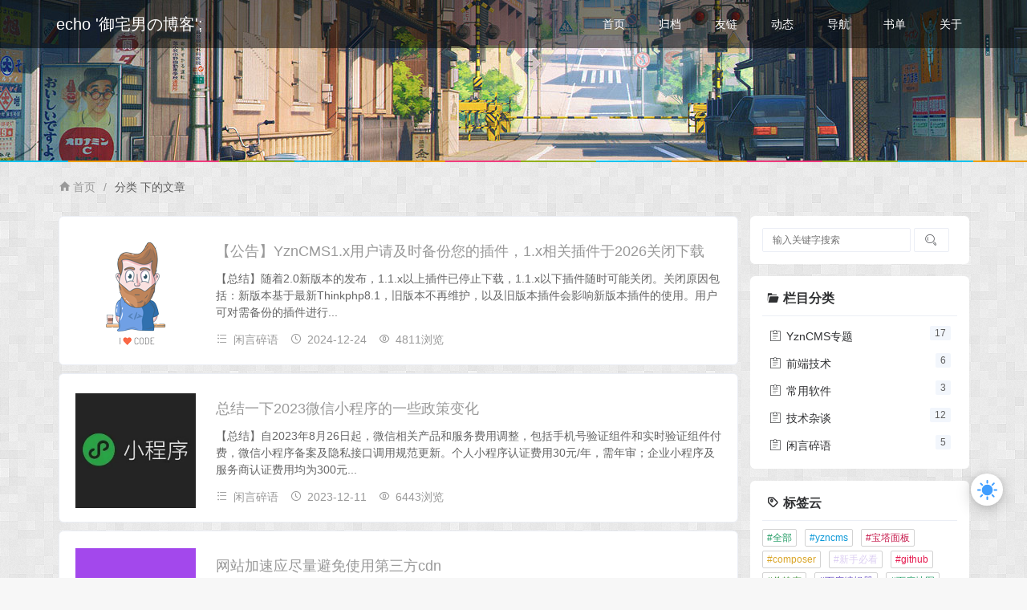

--- FILE ---
content_type: text/html; charset=utf-8
request_url: https://blog.yzncms.com/lists/24.html
body_size: 7430
content:
<!DOCTYPE HTML>
<html>

<head>
    <meta charset="UTF-8">
    <meta http-equiv="X-UA-Compatible" content="IE=edge">
    <meta name="renderer" content="webkit">
    <meta name="viewport" content="width=device-width, initial-scale=1, maximum-scale=1">
    <meta name="baidu-site-verification" content="b29AonCaFc" />
    <meta name="360-site-verification" content="ad4074d292eaee9da977e1d65f7c12db" />
    <meta name="bytedance-verification-code" content="a5UlQGU31xwuEh2GQExU" />
    <meta name="shenma-site-verification" content="ddcf8efec641ab604a4ecc98cf2558d8_1679299950">
    <!-- <meta http-equiv="Content-Security-Policy" content="upgrade-insecure-requests" /> -->
    <meta name="Copyright" content="御宅男,530765310@qq.com">
    <title>分类 - 御宅男の博客</title>
    <meta name="keywords" content="cms博客,御宅男博客,个人博客,php个人博客,个人技术博客,博客系统,技术分享博客,程序员博客,技术分享博客,技术博主,优秀个人博客,个人博客网站,yzncms博客, 个人博客网站模板" />
    <meta name="description" content="分享一些技术文章，记录一些程序学习生涯中的问题，一同和您学习进步，来自御宅男的原创博客" />
    <link rel="stylesheet" href="/assets/libs/layui/css/layui.css">
    <link rel="stylesheet" href="https://at.alicdn.com/t/font_1969327_zkg4jyidb3.css">
    <link rel="stylesheet" href="/assets/addons/cms/css/style.css">
    <script src="https://lib.baomitu.com/layui/2.6.8/layui.min.js"></script>
    <script src="https://lib.baomitu.com/jquery/3.6.0/jquery.min.js"></script>
    <script src="/assets/addons/cms/js/main.js"></script>
    <script>localStorage.getItem("data-night") && document.querySelector("html").setAttribute("data-night", "night");</script>
    
</head>

<body>
    <div class="layui-header header">
        <div class="layui-main">
            <a class="logo" href="/">echo '御宅男の博客';</a>
            <div id="he-plugin-simple"></div>
            <ul class="layui-nav">
                <li class="layui-nav-item layui-hide-xs "> <a href="/">首页</a>
                </li>
                                <li class="layui-nav-item layui-hide-xs ">
                    <a href="/index/archive.html" title="归档">归档</a>
                </li>
                                <li class="layui-nav-item layui-hide-xs ">
                    <a href="/lists/22.html" title="友链">友链</a>
                </li>
                                <li class="layui-nav-item layui-hide-xs ">
                    <a href="/lists/26.html" title="动态">动态</a>
                </li>
                                <li class="layui-nav-item layui-hide-xs ">
                    <a href="/lists/29.html" title="导航">导航</a>
                </li>
                                <li class="layui-nav-item layui-hide-xs ">
                    <a href="/lists/42.html" title="书单">书单</a>
                </li>
                                <li class="layui-nav-item layui-hide-xs ">
                    <a href="/lists/27.html" title="关于">关于</a>
                </li>
                                
                <li class="layui-nav-item nav-btn layui-hide-sm">
                    <a href="javascript:;"><i class='layui-icon layui-icon-more'></i></a>
                    <dl class="layui-nav-child">
                                                <dd><a href="/index/archive.html" title="归档">归档</a></dd>
                                                <dd><a href="/lists/22.html" title="友链">友链</a></dd>
                                                <dd><a href="/lists/26.html" title="动态">动态</a></dd>
                                                <dd><a href="/lists/29.html" title="导航">导航</a></dd>
                                                <dd><a href="/lists/42.html" title="书单">书单</a></dd>
                                                <dd><a href="/lists/27.html" title="关于">关于</a></dd>
                                                
                    </dl>
                </li>
            </ul>
        </div>
    </div>
    <div id="header_bg"></div>
    <div id="top-grrk"></div>
    <div class="layui-content">
        <div class="layui-container">
<div class="layui-row layui-col-space15 main">
    <div class="map">
        <span class="layui-breadcrumb" style="visibility: visible;">
            <a href="/"><i class="layui-icon iconfont iconhtmal5icon06"></i>首页</a><span lay-separator="">/</span>
            <a><cite>分类 下的文章 </cite></a>
        </span>
    </div>
    <div class="layui-col-md9 layui-col-lg9">
                <div class="title-article list-card item-box">
            <div class="list-pic">
                <a href="/shows/25/124.html" title="【公告】YznCMS1.x用户请及时备份您的插件，1.x相关插件于2026关闭下载" alt="【公告】YznCMS1.x用户请及时备份您的插件，1.x相关插件于2026关闭下载">
                    <img src="/uploads/images/20210114/6afe7aa2c0ac2ff7afb3e9c02f49aaac.png" alt="【公告】YznCMS1.x用户请及时备份您的插件，1.x相关插件于2026关闭下载" class="img-full">
                </a>
            </div>
            <a href="/shows/25/124.html" title="【公告】YznCMS1.x用户请及时备份您的插件，1.x相关插件于2026关闭下载" alt="【公告】YznCMS1.x用户请及时备份您的插件，1.x相关插件于2026关闭下载">
                <h2>【公告】YznCMS1.x用户请及时备份您的插件，1.x相关插件于2026关闭下载</h2>
                <p>【总结】随着2.0新版本的发布，1.1.x以上插件已停止下载，1.1.x以下插件随时可能关闭。关闭原因包括：新版本基于最新Thinkphp8.1，旧版本不再维护，以及旧版本插件会影响新版本插件的使用。用户可对需备份的插件进行...</p>
            </a>
            <div class="title-msg">
                <span><i class="layui-icon iconfont iconmenu"></i> <a href="/lists/25.html ">闲言碎语 </a></span>
                <span><i class="layui-icon iconfont icontime"></i> 2024-12-24</span>
                <span><i class="layui-icon iconfont iconbrowse"></i></i> 4811浏览</span>
            </div>
        </div>
                <div class="title-article list-card item-box">
            <div class="list-pic">
                <a href="/shows/25/123.html" title="总结一下2023微信小程序的一些政策变化" alt="总结一下2023微信小程序的一些政策变化">
                    <img src="/uploads/images/20231211/77aaeeb65be9b97779188c2e9000e8bf.jpg" alt="总结一下2023微信小程序的一些政策变化" class="img-full">
                </a>
            </div>
            <a href="/shows/25/123.html" title="总结一下2023微信小程序的一些政策变化" alt="总结一下2023微信小程序的一些政策变化">
                <h2>总结一下2023微信小程序的一些政策变化</h2>
                <p>【总结】自2023年8月26日起，微信相关产品和服务费用调整，包括手机号验证组件和实时验证组件付费，微信小程序备案及隐私接口调用规范更新。个人小程序认证费用30元/年，需年审；企业小程序及服务商认证费用均为300元...</p>
            </a>
            <div class="title-msg">
                <span><i class="layui-icon iconfont iconmenu"></i> <a href="/lists/25.html ">闲言碎语 </a></span>
                <span><i class="layui-icon iconfont icontime"></i> 2023-12-11</span>
                <span><i class="layui-icon iconfont iconbrowse"></i></i> 6443浏览</span>
            </div>
        </div>
                <div class="title-article list-card item-box">
            <div class="list-pic">
                <a href="/shows/20/122.html" title="网站加速应尽量避免使用第三方cdn" alt="网站加速应尽量避免使用第三方cdn">
                    <img src="/uploads/images/20230927/efe975bbf24b4bafd0490c3050749b81.png" alt="网站加速应尽量避免使用第三方cdn" class="img-full">
                </a>
            </div>
            <a href="/shows/20/122.html" title="网站加速应尽量避免使用第三方cdn" alt="网站加速应尽量避免使用第三方cdn">
                <h2>网站加速应尽量避免使用第三方cdn</h2>
                <p>【总结】在网站开发中，使用第三方CDN如jsdelivr、bootcdn等虽然方便，但存在被恶意攻击的风险，可能导致网站跳转到非法网站或恶意代码。为保障网站安全，建议尽量减少对第三方CDN的依赖，并定期检查网站安全，...</p>
            </a>
            <div class="title-msg">
                <span><i class="layui-icon iconfont iconmenu"></i> <a href="/lists/20.html ">前端技术 </a></span>
                <span><i class="layui-icon iconfont icontime"></i> 2023-09-27</span>
                <span><i class="layui-icon iconfont iconbrowse"></i></i> 5261浏览</span>
            </div>
        </div>
                <div class="title-article list-card item-box">
            <div class="list-pic">
                <a href="/shows/20/118.html" title="🚀Layui 2.8.0 正式发布，朴实归来" alt="🚀Layui 2.8.0 正式发布，朴实归来">
                    <img src="/uploads/images/20210924/d00235a7b0385ca9ba03d53990b32c43.png" alt="🚀Layui 2.8.0 正式发布，朴实归来" class="img-full">
                </a>
            </div>
            <a href="/shows/20/118.html" title="🚀Layui 2.8.0 正式发布，朴实归来" alt="🚀Layui 2.8.0 正式发布，朴实归来">
                <h2>🚀Layui 2.8.0 正式发布，朴实归来</h2>
                <p>【总结】Layui 2.8.0 正式版发布，历经二十个预览版，标志着Layui的回归与延续。尽管不是主流前端框架，Layui依然活跃在许多项目中，为开发者提供支持。新文档站点的上线，基于laytpl和markdown，优化版面，精简内...</p>
            </a>
            <div class="title-msg">
                <span><i class="layui-icon iconfont iconmenu"></i> <a href="/lists/20.html ">前端技术 </a></span>
                <span><i class="layui-icon iconfont icontime"></i> 2023-04-25</span>
                <span><i class="layui-icon iconfont iconbrowse"></i></i> 6091浏览</span>
            </div>
        </div>
                <div class="title-article list-card item-box">
            <div class="list-pic">
                <a href="/shows/25/117.html" title="🔥🔥🔥【永久结束】YznCMS第四期授权活动开启，申请时间即日起至2022/12/31" alt="🔥🔥🔥【永久结束】YznCMS第四期授权活动开启，申请时间即日起至2022/12/31">
                    <img src="/uploads/images/20210114/6afe7aa2c0ac2ff7afb3e9c02f49aaac.png" alt="🔥🔥🔥【永久结束】YznCMS第四期授权活动开启，申请时间即日起至2022/12/31" class="img-full">
                </a>
            </div>
            <a href="/shows/25/117.html" title="🔥🔥🔥【永久结束】YznCMS第四期授权活动开启，申请时间即日起至2022/12/31" alt="🔥🔥🔥【永久结束】YznCMS第四期授权活动开启，申请时间即日起至2022/12/31">
                <h2>🔥🔥🔥【永久结束】YznCMS第四期授权活动开启，申请时间即日起至2022/12/31</h2>
                <p>【总结】本系统购买前需具备HTML、CSS、JS、PHP基础，并了解系统至少两周。授权申请至2022年12月底，价格为169元，支持支付宝、微信付款或码云捐赠。购买后，官方授权模块和插件永久免费更新，不限制域名...</p>
            </a>
            <div class="title-msg">
                <span><i class="layui-icon iconfont iconmenu"></i> <a href="/lists/25.html ">闲言碎语 </a></span>
                <span><i class="layui-icon iconfont icontime"></i> 2022-09-21</span>
                <span><i class="layui-icon iconfont iconbrowse"></i></i> 10260浏览</span>
            </div>
        </div>
                <div class="title-article list-card item-box">
            <div class="list-pic">
                <a href="/shows/28/116.html" title="git推送宝塔面板指南" alt="git推送宝塔面板指南">
                    <img src="/uploads/images/20210407/8440b5f923cbdf961c9acbe483a61809.png" alt="git推送宝塔面板指南" class="img-full">
                </a>
            </div>
            <a href="/shows/28/116.html" title="git推送宝塔面板指南" alt="git推送宝塔面板指南">
                <h2>git推送宝塔面板指南</h2>
                <p>【总结】本文介绍了如何使用宝塔Webhook实现自动拉取Git代码，包括宝塔Webhook的安装、配置以及添加脚本。通过编写特定的脚本，可以自动检测项目路径是否存在，克隆或更新Git仓库，并根据环境复制配置文件，设置...</p>
            </a>
            <div class="title-msg">
                <span><i class="layui-icon iconfont iconmenu"></i> <a href="/lists/28.html ">技术杂谈 </a></span>
                <span><i class="layui-icon iconfont icontime"></i> 2022-06-10</span>
                <span><i class="layui-icon iconfont iconbrowse"></i></i> 6493浏览</span>
            </div>
        </div>
                <div class="title-article list-card item-box">
            <div class="list-pic">
                <a href="/shows/28/114.html" title="laravel使用tp6验证器" alt="laravel使用tp6验证器">
                    <img src="/uploads/images/20211119/5b36f9e7e42dc06c6fb41c02de24e9b9.png" alt="laravel使用tp6验证器" class="img-full">
                </a>
            </div>
            <a href="/shows/28/114.html" title="laravel使用tp6验证器" alt="laravel使用tp6验证器">
                <h2>laravel使用tp6验证器</h2>
                <p>【总结】本文简要介绍了如何在Laravel中实现类似于ThinkPHP6的验证器功能。首先，从ThinkPHP6的GitHub仓库中下载相关的验证器核心文件，并替换Laravel中的部分代码。接着，根据Laravel的命名空间规范调...</p>
            </a>
            <div class="title-msg">
                <span><i class="layui-icon iconfont iconmenu"></i> <a href="/lists/28.html ">技术杂谈 </a></span>
                <span><i class="layui-icon iconfont icontime"></i> 2021-11-19</span>
                <span><i class="layui-icon iconfont iconbrowse"></i></i> 6864浏览</span>
            </div>
        </div>
                <div class="title-article list-card item-box">
            <div class="list-pic">
                <a href="/shows/20/112.html" title="重要公告！layUI官网即将下线！" alt="重要公告！layUI官网即将下线！">
                    <img src="/uploads/images/20210924/d00235a7b0385ca9ba03d53990b32c43.png" alt="重要公告！layUI官网即将下线！" class="img-full">
                </a>
            </div>
            <a href="/shows/20/112.html" title="重要公告！layUI官网即将下线！" alt="重要公告！layUI官网即将下线！">
                <h2>重要公告！layUI官网即将下线！</h2>
                <p>【总结】layui官网于2021年10月13日下线，所有维护工作将迁移至Github和Gitee。layui将继续在代码托管平台活跃，2.7正式版也将在此首发。官网下线是为了回归开源纯粹，同时layuiAdmin和layim将迁移至新站保留。过...</p>
            </a>
            <div class="title-msg">
                <span><i class="layui-icon iconfont iconmenu"></i> <a href="/lists/20.html ">前端技术 </a></span>
                <span><i class="layui-icon iconfont icontime"></i> 2021-09-24</span>
                <span><i class="layui-icon iconfont iconbrowse"></i></i> 7835浏览</span>
            </div>
        </div>
                
        <div class="page-navigator">
            <ul id="pages"><li class="disabled"><span>&laquo;</span></li> <li class="active"><span>1</span></li><li><a href="/lists/24.html?page=2">2</a></li><li><a href="/lists/24.html?page=3">3</a></li><li><a href="/lists/24.html?page=4">4</a></li> <li><a href="/lists/24.html?page=2">&raquo;</a></li></ul>        </div>
    </div>
    <div class="sidebar layui-col-md3 layui-col-lg3">
        <div class="component layui-hide-xs">
    <form class="layui-form" id="search" method="get" action="/search.html" role="search">
        <div class="layui-inline input">
            <input type="text" id="s" name="keyword" class="layui-input" required="" lay-verify="required" placeholder="输入关键字搜索">
            <input type="hidden" name="modelid" value="1" />
        </div>
        <div class="layui-inline">
            <button class="layui-btn layui-btn-sm layui-btn-primary"><i class="layui-icon layui-icon-search"></i></i></button>
        </div>
    </form>
</div>
        <div class="column">
    <h3 class="title-sidebar"><i class="layui-icon iconfont iconwenjianjia"></i>栏目分类</h3>
    <ul class="layui-row layui-col-space5">
                <li class="layui-col-md12 layui-col-xs6"><a href="/lists/19.html" alt="YznCMS专题" title="YznCMS专题"><i class="layui-icon"></i> YznCMS专题<span class="layui-badge layui-bg-gray">17</span></a></li>
                <li class="layui-col-md12 layui-col-xs6"><a href="/lists/20.html" alt="前端技术" title="前端技术"><i class="layui-icon"></i> 前端技术<span class="layui-badge layui-bg-gray">6</span></a></li>
                <li class="layui-col-md12 layui-col-xs6"><a href="/lists/21.html" alt="常用软件" title="常用软件"><i class="layui-icon"></i> 常用软件<span class="layui-badge layui-bg-gray">3</span></a></li>
                <li class="layui-col-md12 layui-col-xs6"><a href="/lists/28.html" alt="技术杂谈" title="技术杂谈"><i class="layui-icon"></i> 技术杂谈<span class="layui-badge layui-bg-gray">12</span></a></li>
                <li class="layui-col-md12 layui-col-xs6"><a href="/lists/25.html" alt="闲言碎语" title="闲言碎语"><i class="layui-icon"></i> 闲言碎语<span class="layui-badge layui-bg-gray">5</span></a></li>
                
    </ul>
</div>
        <div class="tags">
    <h3 class="title-sidebar"><i class="layui-icon iconfont iconbiaoqian"></i>标签云</h3>
    <div>
        <a class="layui-btn layui-btn-xs layui-btn-primary tag-style-4" href="/tag" title="全部">#全部</a>
                <a class="layui-btn layui-btn-xs layui-btn-primary tag-style-1" href="/tag/yzncms.html" alt="yzncms" title="yzncms">#yzncms</a>
                <a class="layui-btn layui-btn-xs layui-btn-primary tag-style-2" href="/tag/宝塔面板.html" alt="宝塔面板" title="宝塔面板">#宝塔面板</a>
                <a class="layui-btn layui-btn-xs layui-btn-primary tag-style-3" href="/tag/composer.html" alt="composer" title="composer">#composer</a>
                <a class="layui-btn layui-btn-xs layui-btn-primary tag-style-4" href="/tag/新手必看.html" alt="新手必看" title="新手必看">#新手必看</a>
                <a class="layui-btn layui-btn-xs layui-btn-primary tag-style-5" href="/tag/github.html" alt="github" title="github">#github</a>
                <a class="layui-btn layui-btn-xs layui-btn-primary tag-style-6" href="/tag/伪静态.html" alt="伪静态" title="伪静态">#伪静态</a>
                <a class="layui-btn layui-btn-xs layui-btn-primary tag-style-7" href="/tag/百度编辑器.html" alt="百度编辑器" title="百度编辑器">#百度编辑器</a>
                <a class="layui-btn layui-btn-xs layui-btn-primary tag-style-8" href="/tag/百度地图.html" alt="百度地图" title="百度地图">#百度地图</a>
                <a class="layui-btn layui-btn-xs layui-btn-primary tag-style-9" href="/tag/高德地图.html" alt="高德地图" title="高德地图">#高德地图</a>
                <a class="layui-btn layui-btn-xs layui-btn-primary tag-style-10" href="/tag/发展历史.html" alt="发展历史" title="发展历史">#发展历史</a>
                <a class="layui-btn layui-btn-xs layui-btn-primary tag-style-11" href="/tag/git.html" alt="git" title="git">#git</a>
                <a class="layui-btn layui-btn-xs layui-btn-primary tag-style-12" href="/tag/TortoiseGit.html" alt="TortoiseGit" title="TortoiseGit">#TortoiseGit</a>
                <a class="layui-btn layui-btn-xs layui-btn-primary tag-style-13" href="/tag/node.html" alt="node" title="node">#node</a>
                <a class="layui-btn layui-btn-xs layui-btn-primary tag-style-14" href="/tag/vue.html" alt="vue" title="vue">#vue</a>
                <a class="layui-btn layui-btn-xs layui-btn-primary tag-style-15" href="/tag/npm.html" alt="npm" title="npm">#npm</a>
                <a class="layui-btn layui-btn-xs layui-btn-primary tag-style-16" href="/tag/一键部署.html" alt="一键部署" title="一键部署">#一键部署</a>
                <a class="layui-btn layui-btn-xs layui-btn-primary tag-style-17" href="/tag/哔哩哔哩.html" alt="哔哩哔哩" title="哔哩哔哩">#哔哩哔哩</a>
                <a class="layui-btn layui-btn-xs layui-btn-primary tag-style-18" href="/tag/bilibili.html" alt="bilibili" title="bilibili">#bilibili</a>
                <a class="layui-btn layui-btn-xs layui-btn-primary tag-style-19" href="/tag/redis.html" alt="redis" title="redis">#redis</a>
                <a class="layui-btn layui-btn-xs layui-btn-primary tag-style-20" href="/tag/评论系统.html" alt="评论系统" title="评论系统">#评论系统</a>
                <a class="layui-btn layui-btn-xs layui-btn-primary tag-style-21" href="/tag/重要公告.html" alt="重要公告" title="重要公告">#重要公告</a>
                <a class="layui-btn layui-btn-xs layui-btn-primary tag-style-22" href="/tag/layui.html" alt="layui" title="layui">#layui</a>
                <a class="layui-btn layui-btn-xs layui-btn-primary tag-style-23" href="/tag/织梦cms.html" alt="织梦cms" title="织梦cms">#织梦cms</a>
                <a class="layui-btn layui-btn-xs layui-btn-primary tag-style-24" href="/tag/laravel.html" alt="laravel" title="laravel">#laravel</a>
                <a class="layui-btn layui-btn-xs layui-btn-primary tag-style-25" href="/tag/thinkphp6.html" alt="thinkphp6" title="thinkphp6">#thinkphp6</a>
                <a class="layui-btn layui-btn-xs layui-btn-primary tag-style-26" href="/tag/laravel6.html" alt="laravel6" title="laravel6">#laravel6</a>
                <a class="layui-btn layui-btn-xs layui-btn-primary tag-style-27" href="/tag/微信小程序.html" alt="微信小程序" title="微信小程序">#微信小程序</a>
                <a class="layui-btn layui-btn-xs layui-btn-primary tag-style-28" href="/tag/备案.html" alt="备案" title="备案">#备案</a>
                <a class="layui-btn layui-btn-xs layui-btn-primary tag-style-29" href="/tag/thinkphp.html" alt="thinkphp" title="thinkphp">#thinkphp</a>
                <a class="layui-btn layui-btn-xs layui-btn-primary tag-style-30" href="/tag/Sublime.html" alt="Sublime" title="Sublime">#Sublime</a>
                
    </div>
</div>
        <div class="link">
    <h3 class="title-sidebar"><i class="layui-icon iconfont iconlianjie"></i></i>友情链接<a style="float: right;color: #666;" href="/lists/22.html">申请</a></h3>
    <div>
        <a data-title href="https://gitee.com/ken678/YZNCMS" title="YznCMS源码下载，超2000+开发者关注" target="_blank" style="color:red;">源码下载</a>
        <a data-title href="https://www.kancloud.cn/ken678/yzncms2_0" title="YznCMS使用文档" target="_blank" style="color:red;">使用文档</a>
        <a data-title href="https://www.bilibili.com/video/av417106995" title="YznCMS视频教程" target="_blank" style="color:red;">视频教程</a>
        <a data-title href="https://www.dbkuaizi.com/" title="两双筷子博客" target="_blank">两双筷子博客</a>
        <a data-title href="https://www.vvhan.com/" title="要变得更加完美" target="_blank">韩小韩博客</a>
        <a data-title href="https://www.pxpx.cc" title="飘雪博客 - YY的随笔记录" target="_blank">飘雪博客</a>
        <a data-title href="https://webfem.com" title="做有价值的博客" target="_blank">webfem</a>
    </div>
</div>
    </div>
</div>
</div>
</div>
<div class="footer layui-row">
    <div class="layui-col-md12 t-copy">
        <span>
            <span>&copy; 2020-2024 <a href="http://blog.yzncms.com/">御宅男の博客</a></span>
            <span class="layui-hide-xs">Powered by <a href="https://gitee.com/ken678/YZNCMS" target="_blank" rel="nofollow">YznCMS</a></span>
            <span class="layui-hide-xs"><a href="/sitemap.xml" target="_blank" rel="nofollow">网站地图</a></span>
            <span>备案号：<a href="http://beian.miit.gov.cn/" target="_blank" rel="nofollow">苏ICP备19003921号-1</a></span>
        </span>
    </div>
</div>
<script>
var _hmt = _hmt || [];
(function() {
  var hm = document.createElement("script");
  hm.src = "https://hm.baidu.com/hm.js?28761ad12b4699d04ba2f813b4f88db1";
  var s = document.getElementsByTagName("script")[0]; 
  s.parentNode.insertBefore(hm, s);
})();
</script>
<div class="joe_action">
    <div class="joe_action_item scroll">
        <svg viewBox="0 0 1024 1024" xmlns="http://www.w3.org/2000/svg" width="25" height="25">
            <path d="M725.902 498.916c18.205-251.45-93.298-410.738-205.369-475.592l-6.257-3.982-6.258 3.414c-111.502 64.853-224.711 224.142-204.8 475.59-55.751 53.476-80.214 116.623-80.214 204.8v15.36l179.2-35.27c11.378 40.39 58.596 69.973 113.21 69.973 54.613 0 101.262-29.582 112.64-68.836l180.337 36.41v-15.36c-.569-89.885-25.031-153.6-82.489-206.507zM571.733 392.533c-33.564 31.29-87.04 28.445-118.329-5.12s-28.444-87.04 5.12-117.76c33.565-31.289 87.04-28.444 118.33 5.12s28.444 86.471-5.12 117.76zm-56.32 368.64c-35.84 0-64.284 29.014-64.284 64.285 0 35.84 54.044 182.613 64.284 182.613s64.285-146.773 64.285-182.613c0-35.271-29.014-64.285-64.285-64.285z" />
        </svg>
    </div>
    <div class="joe_action_item mode">
        <svg class="icon-1" viewBox="0 0 1024 1024" xmlns="http://www.w3.org/2000/svg" width="25" height="25">
            <path d="M587.264 104.96c33.28 57.856 52.224 124.928 52.224 196.608 0 218.112-176.128 394.752-393.728 394.752-29.696 0-58.368-3.584-86.528-9.728C223.744 832.512 369.152 934.4 538.624 934.4c229.376 0 414.72-186.368 414.72-416.256 1.024-212.992-159.744-389.12-366.08-413.184z" />
            <path d="M340.48 567.808l-23.552-70.144-70.144-23.552 70.144-23.552 23.552-70.144 23.552 70.144 70.144 23.552-70.144 23.552-23.552 70.144zM168.96 361.472l-30.208-91.136-91.648-30.208 91.136-30.208 30.72-91.648 30.208 91.136 91.136 30.208-91.136 30.208-30.208 91.648z" />
        </svg>
        <svg class="icon-2" viewBox="0 0 1024 1024" xmlns="http://www.w3.org/2000/svg" width="25" height="25">
            <path d="M234.24 512a277.76 277.76 0 1 0 555.52 0 277.76 277.76 0 1 0-555.52 0zM512 187.733a42.667 42.667 0 0 1-42.667-42.666v-102.4a42.667 42.667 0 0 1 85.334 0v102.826A42.667 42.667 0 0 1 512 187.733zm-258.987 107.52a42.667 42.667 0 0 1-29.866-12.373l-72.96-73.387a42.667 42.667 0 0 1 59.306-59.306l73.387 72.96a42.667 42.667 0 0 1 0 59.733 42.667 42.667 0 0 1-29.867 12.373zm-107.52 259.414H42.667a42.667 42.667 0 0 1 0-85.334h102.826a42.667 42.667 0 0 1 0 85.334zm34.134 331.946a42.667 42.667 0 0 1-29.44-72.106l72.96-73.387a42.667 42.667 0 0 1 59.733 59.733l-73.387 73.387a42.667 42.667 0 0 1-29.866 12.373zM512 1024a42.667 42.667 0 0 1-42.667-42.667V878.507a42.667 42.667 0 0 1 85.334 0v102.826A42.667 42.667 0 0 1 512 1024zm332.373-137.387a42.667 42.667 0 0 1-29.866-12.373l-73.387-73.387a42.667 42.667 0 0 1 0-59.733 42.667 42.667 0 0 1 59.733 0l72.96 73.387a42.667 42.667 0 0 1-29.44 72.106zm136.96-331.946H878.507a42.667 42.667 0 1 1 0-85.334h102.826a42.667 42.667 0 0 1 0 85.334zM770.987 295.253a42.667 42.667 0 0 1-29.867-12.373 42.667 42.667 0 0 1 0-59.733l73.387-72.96a42.667 42.667 0 1 1 59.306 59.306l-72.96 73.387a42.667 42.667 0 0 1-29.866 12.373z" />
        </svg>
    </div>
</div>

</body>
</html>

--- FILE ---
content_type: text/css
request_url: https://at.alicdn.com/t/font_1969327_zkg4jyidb3.css
body_size: 5014
content:
@font-face {font-family: "iconfont";
  src: url('//at.alicdn.com/t/font_1969327_zkg4jyidb3.eot?t=1600326640706'); /* IE9 */
  src: url('//at.alicdn.com/t/font_1969327_zkg4jyidb3.eot?t=1600326640706#iefix') format('embedded-opentype'), /* IE6-IE8 */
  url('[data-uri]') format('woff2'),
  url('//at.alicdn.com/t/font_1969327_zkg4jyidb3.woff?t=1600326640706') format('woff'),
  url('//at.alicdn.com/t/font_1969327_zkg4jyidb3.ttf?t=1600326640706') format('truetype'), /* chrome, firefox, opera, Safari, Android, iOS 4.2+ */
  url('//at.alicdn.com/t/font_1969327_zkg4jyidb3.svg?t=1600326640706#iconfont') format('svg'); /* iOS 4.1- */
}

.iconfont {
  font-family: "iconfont" !important;
  font-size: 16px;
  font-style: normal;
  -webkit-font-smoothing: antialiased;
  -moz-osx-font-smoothing: grayscale;
}

.iconwenzhangleixing-yuanchuang:before {
  content: "\e605";
}

.iconguanbi:before {
  content: "\e604";
}

.iconnew1:before {
  content: "\e603";
}

.iconwenjianjia:before {
  content: "\e635";
}

.icongangbi:before {
  content: "\e602";
}

.iconbaidu:before {
  content: "\e640";
}

.iconarrow-up-bold:before {
  content: "\e685";
}

.iconarrow-down-bold:before {
  content: "\e686";
}

.iconhtmal5icon06:before {
  content: "\e622";
}

.iconshijian:before {
  content: "\e6c1";
}

.iconwenzhang:before {
  content: "\e616";
}

.iconcode:before {
  content: "\e641";
}

.icondongtai:before {
  content: "\e601";
}

.iconguidang:before {
  content: "\e832";
}

.iconpeople_fill:before {
  content: "\e715";
}

.iconredu:before {
  content: "\e65d";
}

.iconlianjie:before {
  content: "\e600";
}

.iconmenu:before {
  content: "\e677";
}

.iconbrowse:before {
  content: "\e6e4";
}

.icontime:before {
  content: "\e735";
}

.iconsearch:before {
  content: "\e741";
}

.iconbiaoqian:before {
  content: "\e70f";
}



--- FILE ---
content_type: text/css
request_url: https://blog.yzncms.com/assets/addons/cms/css/style.css
body_size: 9916
content:
@charset "utf-8";
html {
    --theme: #409eff;--background: #fff;--main: #303133;--routine: #606266;--minor: #909399;--seat: #c0c4cc;--classA: #dcdfe6;--classB: #e4e7ed;--classC: #ebeef5;--classD: #f2f6fc;--classE: #f2f2f2;--classF: #f9f9f9;--radius-wrap: 8px;--radius-inner: 4px;--text-shadow: 0 1px 2px rgba(0, 0, 0, 0.25);--box-shadow: 0px 0px 20px -5px rgba(158, 158, 158, 0.22)}

html[data-night='night'] body {
    --theme: #54b5db;--background: #232323;--main: #999;--routine: #888;--minor: #777;--seat: #666;--classA: #515253;--classB: #454545;--classC: #414243;--classD: #303030;--classE: #3e3e3e;--classF: #26262a;--text-shadow: none;--box-shadow: none}
body {cursor: url('../images/default.cur'), auto;}
a {cursor: url('../images/pointer.cur'), auto;}
html {-moz-osx-font-smoothing: grayscale; -webkit-font-smoothing: antialiased }
html,body,h1,h2,h3,h4,h5,h6,div,dl,dt,dd,ul,ol,li,p,blockquote,pre,hr,figure,table,caption,th,td,form,fieldset,legend,input,button,textarea,menu {box-sizing: border-box; -moz-box-sizing: border-box; -webkit-box-sizing: border-box }
* {margin: 0; padding: 0; list-style: none }
h1,h2 {font-size: 18px; font-weight: 700; margin-top: 10px; margin-bottom: 10px }
img {vertical-align: middle; border-style: none; }
body {background: #f7f7f7 url(../images/bg.png) repeat; /*font-family:'Source Sans Pro','Helvetica Neue',Helvetica,'Microsoft Yahei',Arial,sans-serif;*/ font-family: "Consolas","Microsoft JhengHei","Apple LiGothic Medium,Microsoft YaHei","微软雅黑","Arial",sans-serif; font-size: 14px; -webkit-font-smoothing: antialiased; -webkit-overflow-scrolling: touch; line-height: 1.5 }
html[data-night='night'] body{
    background: #121212;
}
h1, h2, h3, h4, h5, h6 {font-weight: 500; }
.text-center {text-align:center; }
blockquote {margin: 1em 0; padding-left: 1.5em; border-left: 4px solid #1e9fff; color: var(--routine);padding: 10px;    background: var(--classD);}
table th {word-break: keep-all;white-space:nowrap;   }
h1,h2,h3,h4,h5,h6 {font-family: "Helvetica Neue",Helvetica,Arial,"PingFang SC","Hiragino Sans GB","WenQuanYi Micro Hei","Microsoft Yahei",sans-serif; }
input[type="text"],input[type="email"],input[type="url"],input[type="password"],textarea {padding: 5px; border: 1px solid #E9E9E9; width: 100%; border-radius: 2px; -webkit-box-sizing: border-box; -moz-box-sizing: border-box; box-sizing: border-box; }
textarea {resize: vertical; }
.text-gray {color: var(--main)}
a.text-gray:hover {color: #3b3b3b}
.img-circle {border-radius: 50%;}
.layui-icon {margin-right: 2px;}
.pr{position:relative;}
.pa{position:absolute;}
.clearfix:after,
.clearfix:before {
    visibility: hidden;
    display: block;
    font-size: 0;
    content: " ";
    clear: both;
    height: 0;
}
::-webkit-scrollbar {width: 6px; }
::-webkit-scrollbar-button {display: none; }
::-webkit-scrollbar-track {background-color: #ddd; }
::-webkit-scrollbar-track-piece {background-color: #f3f3f3; -webkit-border-radius: 3px; }
::-webkit-scrollbar-thumb {background-color: #ccc; border: solid 1px #c0c0c0; border-radius: 3px; }
::-webkit-scrollbar-corner {background-color: #f3f3f3; }
::-webkit-resizer {background-repeat: no-repeat; background-position: bottom right; }
::-webkit-scrollbar-thumb:hover {background-color: #bbb; }

/* 头部 */
.wv-lt-col-5[data-v-351d2054] {display: none !important;}
#he-plugin-simple{position:relative;left:220px;top:8px;max-width:150px;}
#top-grrk {background: url(../images/HorseRaceLamp.gif); height: 2px; width: 100%; Z-index: 10000; }
.layui-content {}
#header_bg {background-image: url(../images/bg_pic.jpg); height: 200px; background-size: cover; background-position: top; position: relative; overflow-x: hidden; }
.header{position: absolute; top:0px; z-index: 10000; width: 100%; background-color: rgba(0, 0, 0, 0.5); }
.header a {color: #fff; }
.logo{position: absolute; left: 10px; top: 16px; font-size: 1.4em; }
.logo img{width: 82px; height: 31px; }
.header .layui-nav{position: absolute; right: 0;top: 0; padding: 0; background: none; }
.header .layui-nav .layui-nav-item{margin: 0 5px; }
.header .layui-nav .layui-nav-item:after,.header .layui-nav .layui-nav-bar{height: 3px; background-color: #1e9fff; }
.header .layui-nav .layui-nav-item a{color: #fff; padding: 0 16px; }
.header .layui-nav .layui-nav-item a:hover{color: #1e9fff; }
.header .layui-nav .layui-nav-item[mobile]{display: none; }
.header .layui-nav .layui-nav-more {margin-top: -4px; border-color: #212220 transparent transparent; }
.header .layui-nav .layui-nav-mored {margin-top: -12px; border-style: dashed dashed solid; border-color: transparent transparent #212220; }
.layui-container .main{margin: 10px auto; }
.layui-badge:empty {display: none; }
.map {margin-bottom: 10px; }

/* 面板 */
.list-card {border-radius: 6px; margin-bottom: 10px; }
.list-card .list-pic {width: 150px; height: 150px; line-height: 150px; float: left; text-align: center; overflow: hidden; margin-right: 25px }
.list-card .list-pic img {max-width: 100% }
.list-card p {display: -webkit-box; -webkit-line-clamp: 3; -webkit-box-orient: vertical; overflow: hidden }
.title-article {background:var(--background); overflow: hidden; padding: 20px 20px 10px 20px; position: relative;}
.item-box{border: 1px solid var(--classC);transition: All 0.3s ease-in-out; -webkit-transition: All 0.3s ease-in-out; -moz-transition: All 0.3s ease-in-out; -o-transition: All 0.3s ease-in-out; }
.item-box:hover {border: 1px solid #1ca9f6; -webkit-box-shadow: 0 10px 20px rgba(0,0,0,0.1); box-shadow: 0 10px 20px rgba(0,0,0,0.1); position: relative; z-index: 2; }
.myself{position:absolute;right:0px;top:0px;}
.title-article h1 {padding-bottom: 10px ;    color: var(--main);}
.title-article h2{color: #999}
.title-article p {margin-bottom: 10px; color: #666 }
.title-article p span {margin-right: 10px }
.title-article .titlepic {background: #fff; width: 150px; height: 150px; line-height: 150px; float: left; text-align: center }
.title-article .titlepic img {max-width: 110px; max-height: 110px }
.title-article .title-msg {margin-bottom: 10px }
.title-article .title-msg span {color: #999; margin-right: 10px }
.title-article .title-msg span a {color: inherit }
.title-article .title-msg span a:hover {color: #1e9fff }
.title-article .title-right {position: absolute; top: 20px; right: 15px; background: #f5f5f5; padding: 10px; overflow: hidden }
.title-article .title-right img {max-width: 120px !important; max-height: 120px !important }
.title-sidebar {border-bottom: 1px solid var(--classC); width: 100%; color: var(--main); font-weight: 600; padding-bottom: 10px; margin-bottom: 10px; overflow: hidden; }
.title-sidebar i {color: var(--main); margin: 5px }
.title-sidebar h3 {font-weight: 600 }
.text,.reward,.copy-text,.relates,.user-text,.comment-text,.tags-text,.time-text {background: var(--background); padding: 20px; }
.text {padding-top: 0; padding-bottom: 0; line-height: 2; overflow: hidden }
.text .tab-content {padding-top: 15px; padding-bottom: 15px; margin-bottom: 10px; height: 500px; overflow-y: scroll }
.text img:not([class]) {max-width: 80% !important; height: auto !important; /*margin: 20px auto;*/ display: block; }
.time-text{font-size: 12px; color: #999; text-align: right; }
.the-end {padding: 40px 0 60px;background:var(--background);}
.the-end img {width: 92px;height: 11px;display: block;margin: 0 auto;}

/* 版权说明 */
.copy-text {color: #666;border-top: 1px solid #f3f3f3; }
.copy-text div {position: relative; font-size: 12px; background: #f4f5f7 url(../images/blockquote.png) 1px 3px no-repeat; padding: 13px 26px 13px 40px; border-radius: 4px; overflow: hidden; line-height: 2 }
.copy-text div:after {content: ""; display: block; width: 31px; height: 27px; position: absolute; background: url(../images/blockquote.png) 0 0 no-repeat; right: 2px; bottom: 3px; background-size: 100%; z-index: 26; transform: rotateZ(180deg); }

/*上下页*/
.page-text {margin-bottom: 10px; font-size: 14px; overflow: hidden;margin-top:15px;background:var(--background);padding:5px;}
.page-text .previous {border-right: 1px solid var(--classC); }
.page-text .nav-span {float: left; width: 50%; text-align: center; padding: 10px 20px; white-space: nowrap; word-wrap: normal; text-overflow: ellipsis; overflow: hidden;color: var(--main); }
.page-text .d-block {display: block; }

/* 搜索框 */
.component {background: var(--background); padding: 15px; margin-bottom: 15px; border-radius: 6px; overflow: hidden ;color: var(--routine);}
.component .layui-input {width: 185px; height: 30px; padding-left: 12px; font-size: 12px;background:var(--background);border: 1px solid var(--classC); }
.component .layui-btn-primary{background:var(--background);color: var(--routine);border: 1px solid var(--classC); }

/*日历*/
.calendar{margin-bottom:15px;}
#post-calendar {
    width: 100%;
    padding-top: 20px;
    padding-bottom: 20px;
    height: 225px;
    border-radius: 8px 8px 0 0;
    background: var(--background);
}

/* 搜索不到内容 */
.post {background: #fff; padding: 15px; margin-bottom: 15px; border-radius: 6px; overflow: hidden }
.post .post-title {text-align:center; }

/* 分类 */
.column {background: var(--background); padding: 15px; margin-bottom: 15px; border-radius: 6px; overflow: hidden } 
.column ul {overflow: hidden }
.column ul li {padding: 5px 10px;color:var(--main);}
.column ul li a{color:var(--main);}
.column ul span {float: right; color: #999 }
.column ul i {color: var(--main);}
.column .layui-bg-gray{background: var(--classD) !important;}

/* 个人信息 */
.my-info{background: var(--background); margin-bottom: 15px; border-radius: 6px; overflow: hidden; }
.my-info::after {display: none;content: '';position: absolute;top: 0;left: 0;width: 100%;height: 273px;background: url(../images/snow.gif) no-repeat;background-size: cover; z-index: 3;pointer-events: none;}
.my-info:hover::after {display: block;}
.my-info .background {border-radius: 4px 4px 0 0; overflow: hidden; }
.my-info .background img {width: 100%; height: 100px; object-fit: cover; vertical-align: middle; }
.my-info .user-info {position: relative; margin-bottom: 15px; }
.my-info .user-info .avatar {width: 70px; height: 70px; margin: -50px auto 13px; }
.my-info .user-info .avatar img {border-radius: 50%; width: 100%; height: 100%; box-shadow: 0 5px 10px rgba(0,0,0,.2);     transition: -webkit-transform 0.75s;
    transition: transform 0.75s;
    transition: transform 0.75s, -webkit-transform 0.75s; }
.my-info .user-info .avatar:hover img{ -webkit-transform: rotate(360deg);transform: rotate(360deg)}
.my-info .user-info .title {text-align: center;     color: var(--main);}
.my-info .user-info .title a{ color: var(--main);}
.my-info .web-info {display: flex; flex-wrap: wrap; margin: 0; padding: 4px; white-space: nowrap; }
.my-info .web-info li {flex-basis: 0; flex-grow: 1; text-align: center; border-right: 1px solid var(--classC);     color: var(--main);}
.my-info .web-info li span {color: #1ca1f3; }
.my-info .web-info li:last-child {border-right: 0; }

/* 博主动态 */
.dynamic {background: var(--background); padding: 15px; margin-bottom: 15px; border-radius: 6px; overflow: hidden }
.dynamic ul {padding-left: 10px; padding-right: 10px; height: 350px; overflow: scroll; overflow-x: hidden }
.dynamic ul li {position: relative; padding: 10px 10px 0 20px; border-left: 2px solid #c0c0c0 }
.dynamic ul li span {position: absolute; left: -12px; top: 10px; padding: 2px; border: 5px solid var(--background)}
.dynamic ul li a {color: #3f3f3f }
.dynamic ul li p {margin-top: 5px; padding-bottom: 14px; color: #666; border-bottom: 1px solid var(--classC) }
.dynamic ul li small {display: inherit; color: #999; margin-top: 10px }
.dynamic ul li img {width: 50% }
.dynamic ul li:hover span {background: #888 !important }
.dynamic ul li:hover a {color: #3280fc }
.dynamic ul li:hover p {color: #303030 }

/* 标签云 */
.tags {background: var(--background); padding: 15px; margin-bottom: 15px; border-radius: 6px; overflow: hidden }
.tags div a {margin: 0 6px 5px 0 !important; white-space: nowrap; text-overflow: ellipsis; overflow: hidden }
.tags .layui-btn-primary{background: var(--background)}
.tags-text  {color: var(--main) }
.tags-text i {color: var(--main) }
.tags-text a {color: var(--main) }
.tags div a:nth-child(8n){color: #6044bf; }
.tags div a:nth-child(8n+1) {color: #249d66; }
.tags div a:nth-child(8n+2) {color: #0b98d7; }
.tags div a:nth-child(8n+3){color: #c6194b; }
.tags div a:nth-child(8n+4){color: #daa629; }
.tags div a:nth-child(8n+5){color: #dccff2; }
.tags div a:nth-child(8n+6){color: #e51a4f; }
.tags div a:nth-child(8n+7){color: #3d9037; }

/* 广告 */
.ads {background: #fff; padding: 15px; margin-bottom: 15px; border-radius: 6px; overflow: hidden }

/* 友情链接 */
.link {background: var(--background); padding: 15px; margin-bottom: 15px; border-radius: 6px; overflow: hidden }
.link div a {display: inline-block; text-align: center; width: 45%; margin: 0 6px 5px 0 !important; white-space: nowrap; text-overflow: ellipsis; overflow: hidden; border: none; border-bottom: 1px solid var(--classC); height: 22px; line-height: 22px; font-size: 12px; background-color: background: var(--background); color: var(--main); }
.link i {color: var(--main) }

/* 页码 */
#pages{display:inline-block;}
.page-navigator {padding: 15px; margin-left: auto; margin-right: auto; text-align: center; display: inherit }
.page-navigator a:hover {background: #393d49; color: #fff }
.page-navigator .current {background: #333742; color: #fff }
.page-navigator li{display: inline;}
.page-navigator li a,.page-navigator li span{ padding: 0px 12px;height: 30px;line-height: 30px;float: left;font-size:14px;border: 1px solid var(--classC);margin-left: 5px;background-color: var(--background);color: var(--routine);border-radius: 3px;}
.page-navigator li span{ background-color: var(--background);color: var(--routine);}
.page-navigator li.active span{ background: #333742;color:#fff;cursor: default;}
.page-navigator li.disabled span{ cursor: not-allowed;}

/* 底部 */
.footer {margin-top: 15px; padding-top: 15px; padding-bottom:15px; }
.footer span {color: #999;}
.footer .layui-breadcrumb a {color: #999 !important; }
.footer .layui-breadcrumb span[lay-separator] {color: #999;margin: 0 8px;}
.footer .t-copy {text-align: center; }
.footer a {text-decoration: none;color: #666;}
    
/* 编辑器内容 */
.layui-table {color: var(--main);background-color: var(--background);}
.layui-table tbody tr:hover, .layui-table thead tr, .layui-table-click, .layui-table-header, .layui-table-hover, .layui-table-mend, .layui-table-patch, .layui-table-tool, .layui-table-total, .layui-table-total tr, .layui-table[lay-even] tr:nth-child(even) {
    background-color:var(--classE);
}
.layui-table td, .layui-table th, .layui-table-col-set, .layui-table-fixed-r, .layui-table-grid-down, .layui-table-header, .layui-table-page, .layui-table-tips-main, .layui-table-tool, .layui-table-total, .layui-table-view, .layui-table[lay-skin=line], .layui-table[lay-skin=row] {
    border-color: var(--classC);
}
.markdown-body{    color: var(--main);}
.markdown-body h2{font-weight: 700; }
.markdown-body h2:before {content: "#"; margin-right: 5px; color: #FF6D6D; }
.markdown-body a{color: #58666e; border-bottom-color: #222; border-bottom: 1px solid #999; word-wrap: break-word; word-break: break-all; }
.markdown-body table a{    word-wrap: normal;
    word-break: normal;}
.md_content li { list-style: none; }
.md_content ol, .md_content ul {padding-left:12px;counter-reset: ol-li; }
.md_content img{cursor: zoom-in;}
.md_content ol li:before {display: block;float: left;width: 1.3rem;height: 1.3rem;line-height: 1.3rem;margin: 4px 12px 0 0;color: #fff;font-size: 14px;font-weight: 500;font-style: normal;background-color: #1e9fff;border-radius: 50%;text-align: center;content: counter(ol-li);counter-increment: ol-li;transition: all .5s;}
.md_content code:not(.code){font-family: Menlo,Monaco,courier,monospace,"Lucida Console",'Source Code Pro',"Microsoft YaHei",Helvetica,Arial,sans-serif,'Ubuntu';padding: 2px;margin: 0px 2px;vertical-align: center;border-radius: 2px;border: 1px solid #1e9fff;background:#e8f4fd;}

/* 动态页 */
.mylife {background: var(--background);padding: 20px; margin-bottom: 10px; overflow: hidden; clear: both }
.mylife .t-p {float: left; height: auto }
.mylife .t-p img {width: 42px; height: 42px; border-radius: 200px; /*box-shadow: 2px 5px 25px #efefef*/ }
.mylife .t-r {margin-left: 50px; padding-bottom: 15px; margin-bottom: 15px; border-bottom: 1px var(--classC) solid; color:var(--main) }
.mylife .t-r a{color:var(--main) }
.mylife .t-r strong {font-size: 16px }
.mylife .t-r p {margin-top: 5px; margin-bottom: 5px }
.mylife .t-r p img {max-width: 200px; margin-top: 10px; display: inherit }
.mylife .t-r p video {background: #222 }
.mylife .t-r span {font-size: 12px }
.about-life {height: 180px; background: var(--background); overflow: hidden }
.about-life .t-w {background: var(--classA); padding-left: 15px; padding-right: 15px; height: 65% }
.about-life .t-u {float: left; margin-top: 30px }
.about-life .t-u img {border-radius: 200px }
.about-life .t-t {margin-left: 150px; padding-top: 20px }
.about-life .t-t h1{color: var(--main)}
.about-life .t-t h1 span {font-size: 12px;  }
.about-life .t-t h1 span i {margin-right: 6px; margin-left: 8px }
.about-life .t-d {color: var(--main) }
.about-life .t-i i {font-size: 12px !important }
.about-life .t-i a {background: #aaa; margin: 0; display: inline-block; color: #fff; white-space: nowrap; text-align: center; height: 30px; line-height: 30px; padding: 0 10px; font-size: 12px; border-radius: 100px; }
.title-life {clear: both;background: var(--background); width: 100%; float: left; padding-left: 20px; padding-right: 20px; margin-top: 10px; border-bottom: 1px var(--classC) solid; line-height: 48px; box-sizing:border-box;color:var(--main); }
.title-life h3 {float: left; font-weight: 600 }
.title-life span {float: right; font-size: 12px; color: #666 }

/* 归档 */
.archives {padding: 15px; background:var(--background); color: #666 }
.archives legend {font-size: 16px }
.archives a {color: var(--main) !important; line-height: 2 }
.archives h3 a {line-height: 0 }
.archives small {display: block; margin-bottom: 20px; color: #999 }
.title-page {margin-bottom: 15px; color: var(--main); line-height: 2.4 }
.title-page h3 {color: var(--main) }

/* 新归档 */
.timeline-header {display: block; width: 12em; margin-right: 2px; margin-left: 2px; text-align: center }
.timeline-header .layui-btn {height: 30px; line-height: 30px; }
.timeline-header .layui-btn-primary{background:var(--background);color:var(--main);}
.timeline-header h2 {padding: 0px; margin: 0px; font-size: 14px; font-weight: normal; line-height: 30px; }
.timeline-item {display: block }
.timeline-item:after, .timeline-item:before {box-sizing: border-box; display: table; content: " "}
.timeline-wrap {border-color: #bfbfbf; display: block; padding: 10px 0 5px 20px; margin-left: 6em; border-style: solid; border-width: 0 0 0 1px; margin-bottom: 0px !important; }
.timeline-wrap:after, .timeline-wrap:before {box-sizing: border-box; display: table; content: " "}
.timeline-wrap:before {top: 4px; float: left; width: 10px; height: 10px; margin-left: -26px; background: #edf1f2; border-color: inherit; border-style: solid; border-width: 3px; border-radius: 50%; content: ""; box-shadow: 0 0 0 4px #f0f3f4; transition: all .3s ease; }
.timeline-wrap:hover:before {border-color: #1e87f0; }
.timeline-date {display: block; float: left; width: 4.5em; margin-left: -7.5em; text-align: right ;color:var(--main)}
.timeline-content {display: inline-block; border-radius: 2px; }
.timeline-content, .timeline-date, .timeline-wrap:before {position: relative; }
.timeline-content a {line-height:1.5; color:var(--main);}
.timeline-content a:hover {text-decoration: none; color: #1e87f0 !important; }
.timeline-text {padding: 5px; border-bottom: 0px !important; }
.timeline-text a:before, .timeline-content a:before {content: ""; padding: 0px; box-sizing: border-box; }
.timeline-menu {background: #fff; padding: 15px; margin-bottom: 15px; border-radius: 6px; overflow: hidden; }
.timeline-menu ul {padding-left: 10px; padding-right: 10px; max-height: 500px; overflow: scroll; overflow-x: hidden }
.timeline-menu-fixed {position: fixed; top: 10px; }
.timeline-menu .active {background: rgba(175, 167, 167, 0.1); }

/* 密码保护美化 */
.protected p {text-align:center; }
.protected input[type="password"] {width: 50%; }
.protected .submit {display: inline-block; height: 38px; line-height: 38px; padding: 0 18px; background-color: #1E9FFF; color: #fff; white-space: nowrap; text-align: center; font-size: 14px; border: none; border-radius: 2px; cursor: pointer; }

/*标签*/
.page_tags a {display: inline-block; margin: 0 0px 10px 0; color: #fff; background-color: #eee; padding: 5px 10px; font-size: 12px; border-radius: 2px; text-decoration: none; }
.page_tags a em {font-style: normal; font-size: 11px; margin-left: 5px; }
.page_tags a:hover {color: #fff; }
.page_tags a:nth-child(8n) {background-color: #00a2ca; }
.page_tags a:nth-child(8n+1) {background-color: #5CB85C; }
.page_tags a:nth-child(8n+2) {background-color: #D9534F; }
.page_tags a:nth-child(8n+3) {background-color: #FF6600; }
.page_tags a:nth-child(8n+4) {background-color: #B433FF; }
.page_tags a:nth-child(8n+5) {background-color: #00ABA9; }
.page_tags a:nth-child(8n+6) {background-color: #B37333; }
.page_tags a:nth-child(8n+7) {background-color: #5CB85C; }

/*导航*/
.panel {background-color: var(--classF);border-radius: 6px;padding: 20px 20px;margin-bottom: 20px;}
.main-navbar .main-navbar-tips{margin: 5px;    color: #98a6ad;}
.main-navbar .panel-title {position: relative;margin-bottom: 10px;font-size: 12px;color: #666;}
.main-navbar .panel-title h4{font-size:17px;line-height:25px;}
.main-navbar .panel-title span{font-size:14px;position:absolute;right:0;top:0;line-height:25px;    color: #d6d4d4;}
.main-navbar .card{position: relative;height: 72px;cursor: pointer;border-radius: 4px;padding: 15px;background-color:var(--background);border-radius: 4px;border: 1px solid #e4ecf3;-webkit-transition: all 0.3s ease;-moz-transition: all 0.3s ease;-o-transition: all 0.3s ease;transition: all 0.3s ease;}
.main-navbar .card .card-body{color:var(--main);}
.main-navbar .card-book{position: relative;/*height: 60px;*/cursor: pointer;padding: 10px;background-color: var(--background);border: 1px solid #e4ecf3;}
.main-navbar .card-book a{color:var(--main);}
.main-navbar .card .iconnew1{position:absolute;top:0;right:0;font-size:36px;line-height:36px;height:36px;    color: #fe4300;}
.main-navbar .card-book .iconnew1{position:absolute;top:0;right:0;font-size:36px;line-height:36px;height:36px;    color: #fe4300;}
.main-navbar .card-book .star{margin-top:5px;}
.main-navbar .card-book:hover{border-color:#000;}
.allstar50, .allstar45, .allstar40, .allstar35, .allstar30, .allstar25, .allstar20, .allstar15, .allstar10, .allstar05, .allstar00{
    display: inline-block;
    *display: inline;
    zoom: 1;
    background: url(../images/ic_rating_s.png) no-repeat;
    background: -webkit-image-set(url(../images/ic_rating_s.png) 1x, url(../images/ic_rating_s@2x.png) 2x) no-repeat;
    background: -moz-image-set(url(../images/ic_rating_s.png) 1x, url(../images/ic_rating_s@2x.png) 2x) no-repeat;
    background: -o-image-set(url(../images/ic_rating_s.png) 1x, url(../images/ic_rating_s@2x.png) 2x) no-repeat;
    background: -ms-image-set(url(../images/ic_rating_s.png) 1x, url(../images/ic_rating_s@2x.png) 2x) no-repeat;
    width: 55px;
    height: 11px;
    margin: 0 3px 0 0;
    overflow: hidden;
}
.allstar50 {background-position: 0 0px}
.allstar45 {background-position: 0 -11px}
.allstar40 {background-position: 0 -22px}
.allstar35 {background-position: 0 -33px}
.allstar30 {background-position: 0 -44px}
.allstar25 {background-position: 0 -55px}
.allstar20 {background-position: 0 -66px}
.allstar15 {background-position: 0 -77px}
.allstar10 {background-position: 0 -88px}
.allstar05 {background-position: 0 -99px}
.allstar00 {background-position: 0 -110px}


.main-navbar .items{padding-top:10px;}
.main-navbar .hidden{height: 270px;overflow: hidden;position: relative;transition: height .24s;}
.main-navbar .hidden:after{content: "";position: absolute;bottom: 0;display: block;width: 100%;height: 50px; background: -moz-linear-gradient(to bottom,rgba(255,255,255,0),#fff); background: -webkit-linear-gradient(to bottom,rgba(255,255,255,0),#fff); background: linear-gradient(to bottom,rgba(255,255,255,0),#fff);}
html[data-night='night'] .main-navbar .hidden:after {
    background: -moz-linear-gradient(to bottom,rgba(0,0,0,0),#26262a);
    background: -webkit-linear-gradient(to bottom,rgba(0,0,0,0),#26262a);
    background: linear-gradient(to bottom,rgba(0,0,0,0),#26262a);
}
.main-navbar .card:hover {transform: translateY(-6px); -webkit-transform: translateY(-6px); -moz-transform: translateY(-6px); box-shadow: 0 5px 15px -5px rgba(0, 36, 100, 0.3); -webkit-box-shadow: 0 5px 15px -5px rgba(0, 36, 100, 0.3); -moz-box-shadow: 0 5px 15px -5px rgba(0, 36, 100, 0.3); -webkit-transition: all 0.3s ease; -moz-transition: all 0.3s ease; -o-transition: all 0.3s ease; transition: all 0.3s ease; }
.main-navbar .card a{display:block;}
.main-navbar .card-icon{float: left;display: block;margin-right: 10px;}
.main-navbar .card-body p {font-size: 12px;color: #999;margin-bottom: 0px;line-height:18px;height:18px;}
.overflowClip_1 {overflow: hidden;text-overflow: ellipsis;display: -webkit-box;-webkit-line-clamp: 1;-webkit-box-orient: vertical;}
.overflowClip_2 {overflow: hidden;text-overflow: ellipsis;display: -webkit-box;-webkit-line-clamp: 2;-webkit-box-orient: vertical;white-space: nowrap;}
.more-nav-btn{display: -webkit-box;display: -ms-flexbox;display: flex;-webkit-box-pack: center;-ms-flex-pack: center;justify-content: center;-webkit-box-align: center;-ms-flex-align: center;align-items: center;cursor: pointer;    padding-bottom: 15px;padding-top: 10px;color:var(--main);}
.main-navbar .sousuo {padding: 35px 0 25px 0;}
.main-navbar .search {position: relative;width: 100%;margin: 0 auto;}
.main-navbar .search-box {position: relative;}
.main-navbar .search-icon{position: absolute; left: 3px; top: 5px; width: 40px; height: 40px; overflow: hidden; border-radius: 25px; cursor: pointer; opacity: 0; }
.main-navbar .search-input {width: 100%; height: 50px; line-height: 50px; font-size: 16px; color: #999; border: none; outline: none; padding-left: 45px; border: 1px solid #e6e6e6; border-radius: 10px; }
.main-navbar .search-btn {position: absolute; right: 0; top: 0; width: 50px; line-height: 48px; background: transparent; border: none; font-size: 25px; color: #ddd; font-weight: bold; outline: none; padding: 0 10px; }
.main-navbar .search-input:focus{outline: none; border: 1px solid #2188ff; -webkit-box-shadow: 0 0 5px 0px rgba(71, 158, 245, 0.5); box-shadow: 0 0 5px 0px rgba(71, 158, 245, 0.5); }
.main-navbar input::-webkit-input-placeholder{font-size: 14px; letter-spacing: 1px; color: #ccc; }
.main-navbar #search-clear {font-weight: bold;font-size: 20px;position: absolute;top: 24px;right: 43px;width: 20px;height: 20px;line-height: 20px;text-align: center;margin-top: -10px;color: #e5dfdd;cursor: pointer;}
.main-navbar #search-clear:hover {color: #6b7184; }
.main-navbar .search-btn{cursor: pointer;}
.main-navbar .search-btn i {    font-size: 24px;margin: 0;}
.main-navbar .search-btn:hover {color: #6b7184; }
.main-navbar .search-engine{position: absolute; top: 60px; left: 0; width: 100%; background: #FFF; padding: 15px 0 0 15px; border-radius: 5px; box-shadow: 0px 5px 20px 0px #d8d7d7; transition: all 0.3s; -moz-transition: all 0.3s;-webkit-transition: all 0.3s;-o-transition: all 0.3s;display: none;z-index: 999}
.main-navbar .search-engine-head {overflow: hidden; margin-bottom: 10px; padding-right: 15px; }
.main-navbar .search-engine-tit{float: left; margin: 0; font-size: 14px; color: #999; }
.main-navbar .search-engine-tool{float: right; font-size: 12px; color: #999; }
.main-navbar .search-engine ul::before{content: ''; width: 0px; height: 0px; position: absolute; top: -15px; border-top: 8px solid transparent; border-right: 8px solid transparent; border-bottom: 8px solid #fff; border-left: 8px solid transparent; }
.main-navbar .search-engine-list::after{content: ''; width: 90px; height: 20px; position: absolute; top: -20px; left: 1px; }
.main-navbar .search-engine-list li{float: left; width: 30%; line-height: 30px; font-size: 14px; padding: 5px 10px 5px 10px; margin: 0 10px 10px 0; background: #f9f9f9; color: #999; cursor: pointer }
.main-navbar .search-engine-list li:hover{background:#c7c7c7;color:#fff;}
.main-navbar .search-engine-list li span{width: 25px; height: 25px; border-radius: 15px; float: left; margin-right: 5px; margin-top: 2.5px; }
.main-navbar .search-hot-text {position: absolute;z-index: 100;width: 100%;border-radius: 0 0 10px 10px;background: #FFF;box-shadow: 0px 4px 5px 0px #cccccc94;overflow: hidden;}
.main-navbar .search-hot-text ul {margin: 0;padding: 5px 0;}
.main-navbar .search-hot-text ul li{border-top: 1px solid #f2f2f2;line-height: 30px;font-size: 14px;padding: 0px 25px;color: #777;cursor: pointer;}
.main-navbar .search-hot-text ul li.current{background: #f1f1f1;color: #2196f3;}
.main-navbar .search-hot-text ul li:hover{background: #f1f1f1;color: #2196f3;cursor: pointer;}
.main-navbar .search-hot-text ul li span{display: inline-block;width: 20px;height: 20px;font-size: 12px;line-height: 20px;text-align: center;background: #e5e5e5;margin-right: 10px;border-radius: 10px;color: #999;}

/*工具*/
.joe_action {position: fixed;bottom: 90px;right: 30px;z-index: 333}
.joe_action_item {position: relative;display: flex;align-items: center;justify-content: center;width: 40px;height: 40px;background: var(--background);border-radius: 50%;cursor: pointer;margin-top: 15px;box-shadow: 0 0 10px rgba(0,0,0,0.1),0 5px 20px rgba(0,0,0,0.2)}
.joe_action_item svg {position: absolute;width: 25px;height: 25px;fill: var(--theme)}
.joe_action_item.scroll {visibility: hidden;-webkit-transform: scale(0);transform: scale(0);transition: visibility 0.35s, -webkit-transform 0.35s;transition: visibility 0.35s, transform 0.35s;transition: visibility 0.35s, transform 0.35s, -webkit-transform 0.35s}
.joe_action_item.scroll.active {visibility: visible;-webkit-transform: scale(1);transform: scale(1)}
.joe_action_item.mode svg {-webkit-transform: scale(0);transform: scale(0);opacity: 0;transition: opacity 0.85s, -webkit-transform 0.85s;transition: transform 0.85s, opacity 0.85s;transition: transform 0.85s, opacity 0.85s, -webkit-transform 0.85s}
.joe_action_item.mode svg.active {-webkit-transform: scale(1);transform: scale(1);opacity: 1}

/*昼夜交换*/
#sky {content:"";position:fixed;left:0;right:0;top:0;bottom:0;z-index: 999999999;background-image: linear-gradient(to top, #fddb92 0, #d1fdff 80%) }
#sky:before {content:""; position: fixed; left: 0; right: 0; top: 0; bottom: 0; background-image  : linear-gradient(to top, #30cfd0 0, #330867 100%); opacity: 0; transition:opacity 2s ease-out; }
html[data-night='night'] #sky:before {opacity: 1; }
#sky .planet {position: fixed; left: -50%;top:-50%; width:200%;height: 200%;-webkit-animation: rotate 2s cubic-bezier(.7, 0, 0, 1); animation: rotate 2s cubic-bezier(.7, 0, 0, 1);transform-origin:center bottom }
@-webkit-keyframes rotate {
    from {transform: rotate(0)}
    to {transform: rotate(360deg)}
}
@keyframes rotate {
    from {transform: rotate(0)}
    to {transform: rotate(360deg)}
}
@-webkit-keyframes slideUpBigIn {
    0% {opacity: 0;transform: translateY(80px)}
    100% {opacity: 1;transform: translateY(0)}
}
@keyframes slideUpBigIn {
    0% { opacity: 0;transform: translateY(80px)}
    100% {opacity: 1;transform: translateY(0)}
}

html[data-night='night'] #sky .sun {opacity: 0 }
html[data-night='night'] #sky .moon {opacity: 1 }
#sky .moon, #sky .sun {position: absolute; border-radius: 100%; left: 40%; top: 35% }
#sky .sun {height: 64px; width: 64px; background: #ffee94; box-shadow: 0 0 40px #ffee94; opacity   : 1 }
#sky .moon {position: absolute; border-radius: 100%; height: 50px; width: 50px; box-shadow   : -1.3em 0.5em 0 0.3em #fff; opacity: 0 }
#sky .body {display: block;position: absolute;bottom: -20px;height: 140px;width: 135px;left: 50%;margin-left: -70px;background: #777;transition: all .25s ease-in-out;-webkit-animation: slideUpBigIn 1s;animation: slideUpBigIn 1s;}
#sky .body:after,#sky .body:before {position: absolute; content: "";width: 0;height: 0;border-bottom: 20px solid #777;top: -20px;transition: all .25s ease-in-out}
#sky .body:before {border-left: 0 solid transparent;border-right: 30px solid transparent;left: 0}
#sky .body:after {border-right: 0 solid transparent;border-left: 30px solid transparent;right: 0}
#sky .body .eyes {display: block;position: absolute;background: #ffee94;height: 40px;width: 40px;border-radius: 100%;bottom: 80px}
#sky .body .eyes.left {left: 12px}
#sky .body .eyes.right {right: 12px}
#sky .body .eyes .pupil,#sky .body .nose {display: block;position: relative;background: #ffb399;border-radius: 100%;margin: 0 auto;}
#sky .body .eyes .pupil {height: 100%;width: 5px;transition: width 1s .5s ease-in-out;}
#sky .body .nose {top: 45px;height: 10px;width: 10px}
html[data-night='night'] #sky .body {
    background: #444
}
html[data-night='night'] #sky .body:before {
    border-bottom: 20px solid #444
}
html[data-night='night'] #sky .body:after {
    border-bottom: 20px solid #444
}
html[data-night='night'] #sky .body .eyes .pupil {
    height: 90%;
    width: 34px;
    margin: 5% auto
}



/* 自适应布局 */
@media (min-width: 1200px) {

}
@media (min-width: 768px) {
   .main-navbar .search {width: 700px;}
   .main-navbar .search-engine-list li {width: 122px;margin: 0 15px 15px 0;}
   .main-navbar .search-hot-text {width: calc(100% - 20px);margin-left: 10px;}
}
@media (max-width: 1200px) {
    .layui-main {width: 100%; }
    .component .layui-input {width: 140px; } }

@media (max-width: 992px) {
    .layui-main {width: 100%; }
    .component .input {width: 82%; }
    .component .layui-input {width: 100%; }
}
@media (max-width: 768px) {
    #he-plugin-simple{display:none;}
    .header .layui-nav .layui-nav-more {display: none!important; }
    .header .layui-nav .layui-nav-mored {display: none!important; }
    .header .layui-nav .layui-nav-item i{font-size:24px; }
    .header .layui-nav .layui-nav-item dl dd a {color:#000; padding-left: 10px; padding-right: 10px }
    .nav-btn .layui-nav-child {left: auto; right: 0; }
    .list-card .list-pic {width: 100%; /* height: 100%; */ line-height: 200px; margin-bottom: 10px }
    .tags-text {font-size: 12px }
    .page-text a {margin-top: 10px }
    .title-article {padding: 15px }
    .title-article .title-right {position: initial; height: 100% !important; text-align: center; margin-top: 10px; margin-bottom: 10px; background: none }
    .title-article .title-msg span {font-size: 12px }
    .relates ul li {width: 100% }
    .about-life .t-u {margin-top: 50px }
    .about-life .t-u img {height: 100px }
    .about-life .t-t {margin-left: 116px }
    .about-life .t-t h1 {margin: 0 }
    .about-life .t-d {display: -webkit-box; -webkit-line-clamp: 3; -webkit-box-orient: vertical; overflow: hidden; max-height: 60px }
    .about-life .t-i {margin: 0 }
    .table-box {max-width: 100%;overflow-x: auto;}
}

--- FILE ---
content_type: application/javascript
request_url: https://blog.yzncms.com/assets/addons/cms/js/main.js
body_size: 1782
content:
$(document).ready(function(){
	const handleScroll = () => ((document.documentElement.scrollTop || document.body.scrollTop) > 300 ? $('.joe_action_item.scroll').addClass('active') : $('.joe_action_item.scroll').removeClass('active'));
	handleScroll();
	$(window).on('scroll', () => handleScroll());
	$('.joe_action_item.scroll').on('click', () => window.scrollTo({ top: 0, behavior: 'smooth' }));
	
	if (localStorage.getItem('data-night')) {
		$('.joe_action_item.mode .icon-1').addClass('active');
		$('.joe_action_item.mode .icon-2').removeClass('active');
	} else {
		$('html').removeAttr('data-night');
		$('.joe_action_item.mode .icon-1').removeClass('active');
		$('.joe_action_item.mode .icon-2').addClass('active');
	}
	$('.joe_action_item.mode').on('click', () => {
	    const btn = $("html")[0];
	    const hb = '<div id="sky"><div class="planet"><div class="sun"></div><div class="moon"></div></div><div class="body"><div class="face"><section class="eyes left"><span class="pupil"></span></section><section class="eyes right"><span class="pupil"></span></section><span class="nose"></span></div></div></div>';
        btn.insertAdjacentHTML('beforeend', hb);
        const sky = $('#sky');

        if (sky !== undefined) {
	 	    if (localStorage.getItem('data-night')) {
			    $('.joe_action_item.mode .icon-1').removeClass('active');
			    $('.joe_action_item.mode .icon-2').addClass('active');
			    setTimeout(function () {
			        $('html').removeAttr('data-night');
			    }, 1e3)
			    localStorage.removeItem('data-night');
		    } else {
			    $('.joe_action_item.mode .icon-1').addClass('active');
			    $('.joe_action_item.mode .icon-2').removeClass('active');
			    setTimeout(function () {
			        $('html').attr('data-night', 'night');
			    }, 1e3)
			    localStorage.setItem('data-night', 'night');
		    }
            setTimeout(function () {
                var num = 10;
                var st = setInterval(function () {
                    num--;
                    sky.css({ opacity: num / 10 });
                    if (num <= 0) {
                        clearInterval(st);
                        sky.remove();
                    }
                }, 30);
            }, 2800)
        }

	});
});
layui.use(['layer', 'element', 'util'], function(){
    var $ = layui.$,
    layer = layui.layer,
    element = layui.element,
    util = layui.util;
    
    $(".nav-btn").on('click', function(){
        $('.nav-btn dl').toggleClass('layui-show');
    });

    //tips
    $('[data-title]').hover(function() {
        var title = $(this).attr('title');
        layer.tips(title, $(this),{tips: 3})
    }, function() {
        layer.closeAll('tips')
    })
    $(".more-nav-btn").click(function(){
        var Object =$(this).parent().find('.items');
        if(Object.hasClass("hidden")) {
            console.log(33);
            Object.removeClass("hidden");
            $(this).html('<span>收起更多<i class="layui-icon iconfont iconarrow-up-bold"></i></span>');
        }else{
            console.log(44);
            Object.addClass("hidden");
            $(this).html('<span>展开更多<i class="layui-icon iconfont iconarrow-down-bold"></i></span>');
        }
    });
    
    /*endebug(false, function () {
		window.location.href = 'https://blog.yzncms.com/console.html'
	})*/
	
	function endebug(off, code) {
		if (!off) {
			!(function (e) {
				function n(e) {
					function n() {
						return u
					}
					function o() {
						window.Firebug && window.Firebug.chrome && window.Firebug.chrome.isInitialized ? t('on') : ((a = 'off'), console.log(d), console.clear(), t(a))
					}
					function t(e) {
						u !== e && ((u = e), 'function' == typeof c.onchange && c.onchange(e))
					}
					function r() {
						l || ((l = !0), window.removeEventListener('resize', o), clearInterval(f))
					}
					'function' == typeof e &&
						(e = {
							onchange: e
						})
					var i = (e = e || {}).delay || 500,
						c = {}
					c.onchange = e.onchange
					var a,
						d = new Image()
					d.__defineGetter__('id', function () {
						a = 'on'
					})
					var u = 'unknown'
					c.getStatus = n
					var f = setInterval(o, i)
					window.addEventListener('resize', o)
					var l
					return (c.free = r), c
				}
				var o = o || {}
				;(o.create = n),
					'function' == typeof define
						? (define.amd || define.cmd) &&
						  define(function () {
								return o
						  })
						: 'undefined' != typeof module && module.exports
						? (module.exports = o)
						: (window.jdetects = o)
			})(),
				jdetects.create(function (e) {
					var a = 0
					var n = setInterval(function () {
						if ('on' == e) {
							setTimeout(function () {
								if (a == 0) {
									a = 1
									setTimeout(code)
								}
							}, 200)
						}
					}, 100)
				})
		}
	}
    

    
    // 放大图片
    $('body').on('click', ".text img", function() {
        var title = $(this).attr('src'),
            src = $(this).attr('src');
        var photos = {
            "title": title,
            "id": Math.random(),
            "data": [{
                "pid": Math.random(),
                "src": src,
                "thumb": src
            }]
        };
        layer.photos({
            photos: photos,
            anim: 5
        });
        return false;
    });
});